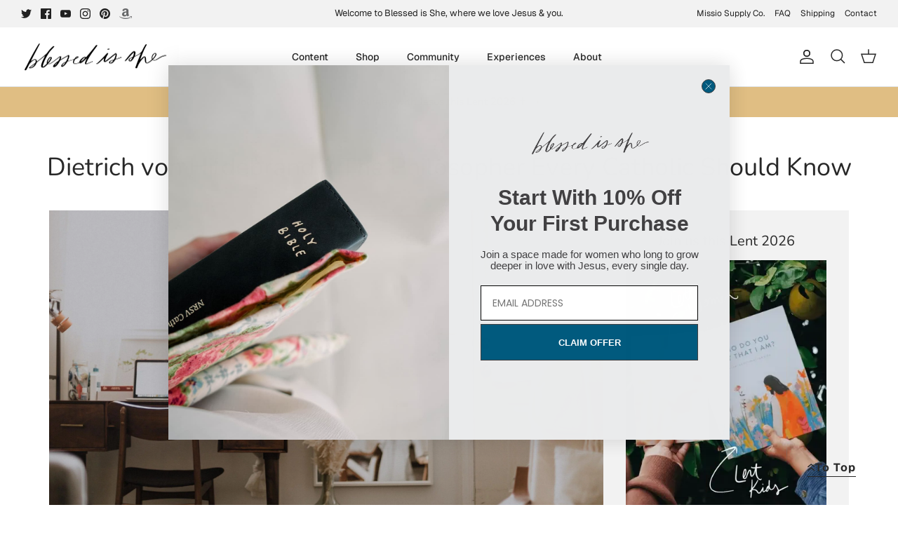

--- FILE ---
content_type: text/json
request_url: https://conf.config-security.com/model
body_size: 81
content:
{"title":"recommendation AI model (keras)","structure":"release_id=0x4f:44:20:3d:68:6b:5a:7a:58:6a:5e:7a:24:39:4b:48:6e:3f:4c:3d:28:74:5b:36:3a:58:5d:31:7b;keras;f1ttfcizzli3lzq6wck2vy48qi5d7p0dcgodd2amd36h72xbpm3hdikizo86smgt2c0izcrk","weights":"../weights/4f44203d.h5","biases":"../biases/4f44203d.h5"}